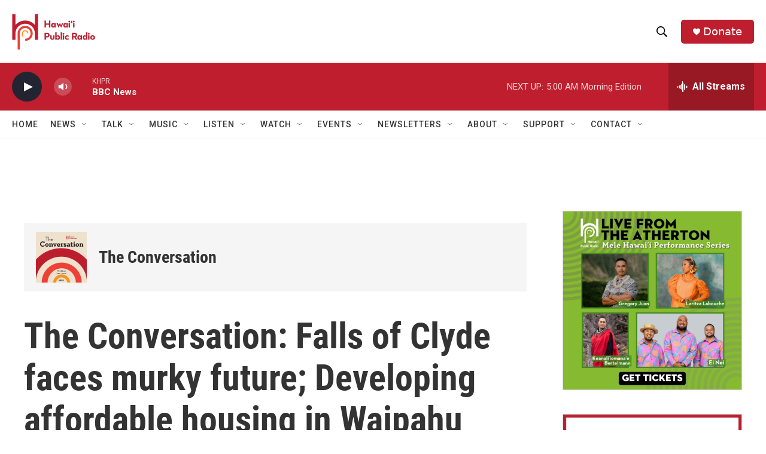

--- FILE ---
content_type: text/html; charset=utf-8
request_url: https://www.google.com/recaptcha/api2/aframe
body_size: 266
content:
<!DOCTYPE HTML><html><head><meta http-equiv="content-type" content="text/html; charset=UTF-8"></head><body><script nonce="LK8QTMeMt-7pB2y0CvSY_g">/** Anti-fraud and anti-abuse applications only. See google.com/recaptcha */ try{var clients={'sodar':'https://pagead2.googlesyndication.com/pagead/sodar?'};window.addEventListener("message",function(a){try{if(a.source===window.parent){var b=JSON.parse(a.data);var c=clients[b['id']];if(c){var d=document.createElement('img');d.src=c+b['params']+'&rc='+(localStorage.getItem("rc::a")?sessionStorage.getItem("rc::b"):"");window.document.body.appendChild(d);sessionStorage.setItem("rc::e",parseInt(sessionStorage.getItem("rc::e")||0)+1);localStorage.setItem("rc::h",'1769093092088');}}}catch(b){}});window.parent.postMessage("_grecaptcha_ready", "*");}catch(b){}</script></body></html>